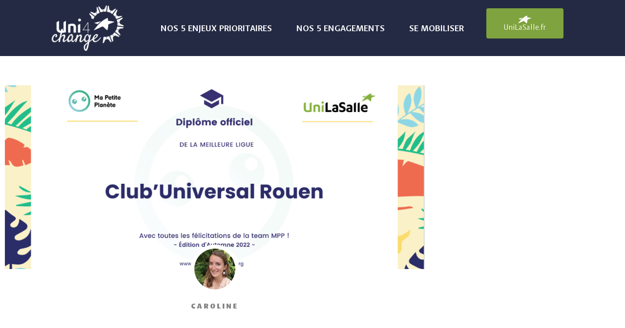

--- FILE ---
content_type: text/css
request_url: https://uni4change.unilasalle.fr/wp-content/uploads/elementor/css/post-1185.css?ver=1768810293
body_size: 1160
content:
.elementor-kit-1185{--e-global-color-primary:#252A44;--e-global-color-secondary:#7FA33E;--e-global-color-text:#1C1C1C;--e-global-color-accent:#90A583;--e-global-color-f6563e6:#F18C00;--e-global-color-da2225c:#273582;--e-global-color-94424d9:#87C22F;--e-global-color-2dae437:#07CCCE;--e-global-color-93d4905:#3E92CC;--e-global-color-104cb55:#E7E7E7;--e-global-color-2654b94:#FBF6ED;--e-global-color-0b9a46d:#7498C9;--e-global-color-35f5568:#A54866;--e-global-color-7e9c788:#518044;--e-global-color-234d16d:#AF6E32;--e-global-color-1d8ce48:#A8943C;--e-global-typography-primary-font-family:"Indivisa Display Sans";--e-global-typography-primary-font-weight:bold;--e-global-typography-secondary-font-family:"Indivisa Display Sans";--e-global-typography-secondary-font-weight:normal;--e-global-typography-text-font-family:"Indivisa Text Sans";--e-global-typography-text-font-weight:normal;--e-global-typography-accent-font-family:"Indivisa Text Sans";--e-global-typography-accent-font-weight:bold;--e-global-typography-a01e9c6-font-family:"Indivisa Display Sans";--e-global-typography-a01e9c6-font-weight:200;font-family:var( --e-global-typography-text-font-family ), Sans-serif;font-weight:var( --e-global-typography-text-font-weight );}.elementor-kit-1185 e-page-transition{background-color:#FFBC7D;}.elementor-kit-1185 h1{font-family:var( --e-global-typography-primary-font-family ), Sans-serif;font-weight:var( --e-global-typography-primary-font-weight );}.elementor-kit-1185 h2{font-family:var( --e-global-typography-primary-font-family ), Sans-serif;font-weight:var( --e-global-typography-primary-font-weight );}.elementor-kit-1185 h3{font-family:var( --e-global-typography-primary-font-family ), Sans-serif;font-weight:var( --e-global-typography-primary-font-weight );}.elementor-kit-1185 h4{font-family:var( --e-global-typography-primary-font-family ), Sans-serif;font-weight:var( --e-global-typography-primary-font-weight );}.elementor-section.elementor-section-boxed > .elementor-container{max-width:1140px;}.e-con{--container-max-width:1140px;}.elementor-widget:not(:last-child){margin-block-end:20px;}.elementor-element{--widgets-spacing:20px 20px;--widgets-spacing-row:20px;--widgets-spacing-column:20px;}{}h1.entry-title{display:var(--page-title-display);}.site-header{padding-inline-end:0px;padding-inline-start:0px;}.site-header .site-branding .site-logo img{width:222px;max-width:222px;}@media(max-width:1024px){.elementor-section.elementor-section-boxed > .elementor-container{max-width:1024px;}.e-con{--container-max-width:1024px;}}@media(max-width:767px){.elementor-section.elementor-section-boxed > .elementor-container{max-width:767px;}.e-con{--container-max-width:767px;}}/* Start Custom Fonts CSS */@font-face {
	font-family: 'Indivisa Display Sans';
	font-style: normal;
	font-weight: normal;
	font-display: auto;
	src: url('https://uni4change.unilasalle.fr/wp-content/uploads/2022/07/indivisa_display_sans-regular.eot');
	src: url('https://uni4change.unilasalle.fr/wp-content/uploads/2022/07/indivisa_display_sans-regular.eot?#iefix') format('embedded-opentype'),
		url('https://uni4change.unilasalle.fr/wp-content/uploads/2022/07/indivisa_display_sans-regular.woff2') format('woff2'),
		url('https://uni4change.unilasalle.fr/wp-content/uploads/2022/07/indivisa_display_sans-regular.woff') format('woff'),
		url('https://uni4change.unilasalle.fr/wp-content/uploads/2022/07/Indivisa-Display-Sans-Regular.ttf') format('truetype'),
		url('https://uni4change.unilasalle.fr/wp-content/uploads/2022/07/indivisa_display_sans-regular.svg#IndivisaDisplaySans') format('svg');
}
@font-face {
	font-family: 'Indivisa Display Sans';
	font-style: italic;
	font-weight: normal;
	font-display: auto;
	src: url('https://uni4change.unilasalle.fr/wp-content/uploads/2022/07/indivisa_display_sans-regular_italic.eot');
	src: url('https://uni4change.unilasalle.fr/wp-content/uploads/2022/07/indivisa_display_sans-regular_italic.eot?#iefix') format('embedded-opentype'),
		url('https://uni4change.unilasalle.fr/wp-content/uploads/2022/07/indivisa_display_sans-regular_italic.woff2') format('woff2'),
		url('https://uni4change.unilasalle.fr/wp-content/uploads/2022/07/indivisa_display_sans-regular_italic.woff') format('woff'),
		url('https://uni4change.unilasalle.fr/wp-content/uploads/2022/07/Indivisa-Display-Sans-Regular-Italic.ttf') format('truetype'),
		url('https://uni4change.unilasalle.fr/wp-content/uploads/2022/07/indivisa_display_sans-regular_italic.svg#IndivisaDisplaySans') format('svg');
}
@font-face {
	font-family: 'Indivisa Display Sans';
	font-style: normal;
	font-weight: bold;
	font-display: auto;
	src: url('https://uni4change.unilasalle.fr/wp-content/uploads/2022/07/indivisa_display_sans-heavy.eot');
	src: url('https://uni4change.unilasalle.fr/wp-content/uploads/2022/07/indivisa_display_sans-heavy.eot?#iefix') format('embedded-opentype'),
		url('https://uni4change.unilasalle.fr/wp-content/uploads/2022/07/indivisa_display_sans-heavy.woff2') format('woff2'),
		url('https://uni4change.unilasalle.fr/wp-content/uploads/2022/07/indivisa_display_sans-heavy.woff') format('woff'),
		url('https://uni4change.unilasalle.fr/wp-content/uploads/2022/07/Indivisa-Display-Sans-Heavy.ttf') format('truetype'),
		url('https://uni4change.unilasalle.fr/wp-content/uploads/2022/07/indivisa_display_sans-heavy.svg#IndivisaDisplaySans') format('svg');
}
@font-face {
	font-family: 'Indivisa Display Sans';
	font-style: italic;
	font-weight: bold;
	font-display: auto;
	src: url('https://uni4change.unilasalle.fr/wp-content/uploads/2022/07/indivisa_display_sans-heavy_italic.eot');
	src: url('https://uni4change.unilasalle.fr/wp-content/uploads/2022/07/indivisa_display_sans-heavy_italic.eot?#iefix') format('embedded-opentype'),
		url('https://uni4change.unilasalle.fr/wp-content/uploads/2022/07/indivisa_display_sans-heavy_italic.woff2') format('woff2'),
		url('https://uni4change.unilasalle.fr/wp-content/uploads/2022/07/indivisa_display_sans-heavy_italic.woff') format('woff'),
		url('https://uni4change.unilasalle.fr/wp-content/uploads/2022/07/Indivisa-Display-Sans-Heavy-Italic.ttf') format('truetype'),
		url('https://uni4change.unilasalle.fr/wp-content/uploads/2022/07/indivisa_display_sans-heavy_italic-1.svg#IndivisaDisplaySans') format('svg');
}
@font-face {
	font-family: 'Indivisa Display Sans';
	font-style: normal;
	font-weight: 200;
	font-display: auto;
	src: url('https://uni4change.unilasalle.fr/wp-content/uploads/2022/07/indivisa_display_sans-thin.eot');
	src: url('https://uni4change.unilasalle.fr/wp-content/uploads/2022/07/indivisa_display_sans-thin.eot?#iefix') format('embedded-opentype'),
		url('https://uni4change.unilasalle.fr/wp-content/uploads/2022/07/indivisa_display_sans-thin.woff2') format('woff2'),
		url('https://uni4change.unilasalle.fr/wp-content/uploads/2022/07/indivisa_display_sans-thin.woff') format('woff'),
		url('https://uni4change.unilasalle.fr/wp-content/uploads/2022/07/Indivisa-Display-Sans-Thin.ttf') format('truetype'),
		url('https://uni4change.unilasalle.fr/wp-content/uploads/2022/07/indivisa_display_sans-thin.svg#IndivisaDisplaySans') format('svg');
}
@font-face {
	font-family: 'Indivisa Display Sans';
	font-style: italic;
	font-weight: 200;
	font-display: auto;
	src: url('https://uni4change.unilasalle.fr/wp-content/uploads/2022/07/indivisa_display_sans-thin_italic.eot');
	src: url('https://uni4change.unilasalle.fr/wp-content/uploads/2022/07/indivisa_display_sans-thin_italic.eot?#iefix') format('embedded-opentype'),
		url('https://uni4change.unilasalle.fr/wp-content/uploads/2022/07/indivisa_display_sans-thin_italic.woff2') format('woff2'),
		url('https://uni4change.unilasalle.fr/wp-content/uploads/2022/07/indivisa_display_sans-thin_italic.woff') format('woff'),
		url('https://uni4change.unilasalle.fr/wp-content/uploads/2022/07/Indivisa-Display-Sans-Thin-Italic.ttf') format('truetype'),
		url('https://uni4change.unilasalle.fr/wp-content/uploads/2022/07/indivisa_display_sans-thin_italic.svg#IndivisaDisplaySans') format('svg');
}
/* End Custom Fonts CSS */
/* Start Custom Fonts CSS */@font-face {
	font-family: 'Indivisa Text Sans';
	font-style: normal;
	font-weight: normal;
	font-display: auto;
	src: url('https://uni4change.unilasalle.fr/wp-content/uploads/2022/07/indivisa_text_sans-regular.eot');
	src: url('https://uni4change.unilasalle.fr/wp-content/uploads/2022/07/indivisa_text_sans-regular.eot?#iefix') format('embedded-opentype'),
		url('https://uni4change.unilasalle.fr/wp-content/uploads/2022/07/IndivisaTextSans-Regular.woff2') format('woff2'),
		url('https://uni4change.unilasalle.fr/wp-content/uploads/2022/07/indivisa_text_sans-regular.woff') format('woff'),
		url('https://uni4change.unilasalle.fr/wp-content/uploads/2022/07/Indivisa-Text-Sans-Regular.ttf') format('truetype'),
		url('https://uni4change.unilasalle.fr/wp-content/uploads/2022/07/indivisa_text_sans-regular.svg#IndivisaTextSans') format('svg');
}
@font-face {
	font-family: 'Indivisa Text Sans';
	font-style: italic;
	font-weight: normal;
	font-display: auto;
	src: url('https://uni4change.unilasalle.fr/wp-content/uploads/2022/07/indivisa_text_sans-regular_italic.eot');
	src: url('https://uni4change.unilasalle.fr/wp-content/uploads/2022/07/indivisa_text_sans-regular_italic.eot?#iefix') format('embedded-opentype'),
		url('https://uni4change.unilasalle.fr/wp-content/uploads/2022/07/indivisa_text_sans-regular_italic.woff2') format('woff2'),
		url('https://uni4change.unilasalle.fr/wp-content/uploads/2022/07/indivisa_text_sans-regular_italic.woff') format('woff'),
		url('https://uni4change.unilasalle.fr/wp-content/uploads/2022/07/Indivisa-Text-Sans-Regular-Italic.ttf') format('truetype'),
		url('https://uni4change.unilasalle.fr/wp-content/uploads/2022/07/indivisa_text_sans-regular_italic.svg#IndivisaTextSans') format('svg');
}
@font-face {
	font-family: 'Indivisa Text Sans';
	font-style: normal;
	font-weight: bold;
	font-display: auto;
	src: url('https://uni4change.unilasalle.fr/wp-content/uploads/2022/07/indivisa_text_sans-bold.eot');
	src: url('https://uni4change.unilasalle.fr/wp-content/uploads/2022/07/indivisa_text_sans-bold.eot?#iefix') format('embedded-opentype'),
		url('https://uni4change.unilasalle.fr/wp-content/uploads/2022/07/indivisa_text_sans-bold.woff2') format('woff2'),
		url('https://uni4change.unilasalle.fr/wp-content/uploads/2022/07/indivisa_text_sans-bold.woff') format('woff'),
		url('https://uni4change.unilasalle.fr/wp-content/uploads/2022/07/Indivisa-Text-Sans-Bold.ttf') format('truetype'),
		url('https://uni4change.unilasalle.fr/wp-content/uploads/2022/07/indivisa_text_sans-bold.svg#IndivisaTextSans') format('svg');
}
@font-face {
	font-family: 'Indivisa Text Sans';
	font-style: italic;
	font-weight: bold;
	font-display: auto;
	src: url('https://uni4change.unilasalle.fr/wp-content/uploads/2022/07/indivisa_text_sans-bold_italic.eot');
	src: url('https://uni4change.unilasalle.fr/wp-content/uploads/2022/07/indivisa_text_sans-bold_italic.eot?#iefix') format('embedded-opentype'),
		url('https://uni4change.unilasalle.fr/wp-content/uploads/2022/07/indivisa_text_sans-bold_italic.woff2') format('woff2'),
		url('https://uni4change.unilasalle.fr/wp-content/uploads/2022/07/indivisa_text_sans-bold_italic.woff') format('woff'),
		url('https://uni4change.unilasalle.fr/wp-content/uploads/2022/07/Indivisa-Text-Sans-Bold-Italic.ttf') format('truetype'),
		url('https://uni4change.unilasalle.fr/wp-content/uploads/2022/07/indivisa_text_sans-bold_italic.svg#IndivisaTextSans') format('svg');
}
/* End Custom Fonts CSS */

--- FILE ---
content_type: text/css
request_url: https://uni4change.unilasalle.fr/wp-content/uploads/elementor/css/post-1401.css?ver=1768810293
body_size: 1191
content:
.elementor-1401 .elementor-element.elementor-element-6a4345f7:not(.elementor-motion-effects-element-type-background), .elementor-1401 .elementor-element.elementor-element-6a4345f7 > .elementor-motion-effects-container > .elementor-motion-effects-layer{background-color:var( --e-global-color-primary );}.elementor-1401 .elementor-element.elementor-element-6a4345f7.she-header{backdrop-filter:blur(20px) saturate(1.8) !important;-webkit-backdrop-filter:blur(20px) saturate(1.8) !important;}.elementor-1401 .elementor-element.elementor-element-6a4345f7 > .elementor-container{min-height:10vh;}.elementor-1401 .elementor-element.elementor-element-6a4345f7{border-style:solid;border-width:0px 0px 0px 0px;border-color:#000000;transition:background 0.3s, border 0.3s, border-radius 0.3s, box-shadow 0.3s;padding:0% 5% 0% 5%;}.elementor-1401 .elementor-element.elementor-element-6a4345f7 > .elementor-background-overlay{transition:background 0.3s, border-radius 0.3s, opacity 0.3s;}.elementor-bc-flex-widget .elementor-1401 .elementor-element.elementor-element-2d0cceb6.elementor-column .elementor-widget-wrap{align-items:center;}.elementor-1401 .elementor-element.elementor-element-2d0cceb6.elementor-column.elementor-element[data-element_type="column"] > .elementor-widget-wrap.elementor-element-populated{align-content:center;align-items:center;}.elementor-1401 .elementor-element.elementor-element-2d0cceb6 > .elementor-element-populated{padding:0px 0px 0px 0px;}.elementor-1401 .elementor-element.elementor-element-7e9a52d img{width:172px;max-width:100%;height:115px;}.elementor-1401 .elementor-element.elementor-element-7e9a52d:hover img{filter:brightness( 100% ) contrast( 100% ) saturate( 100% ) blur( 0px ) hue-rotate( 0deg );}.elementor-bc-flex-widget .elementor-1401 .elementor-element.elementor-element-5694d0fa.elementor-column .elementor-widget-wrap{align-items:center;}.elementor-1401 .elementor-element.elementor-element-5694d0fa.elementor-column.elementor-element[data-element_type="column"] > .elementor-widget-wrap.elementor-element-populated{align-content:center;align-items:center;}.elementor-1401 .elementor-element.elementor-element-539ee2b0 .elementor-menu-toggle{margin-left:auto;background-color:rgba(255, 255, 255, 0);}.elementor-1401 .elementor-element.elementor-element-539ee2b0 .elementor-nav-menu .elementor-item{font-family:"Indivisa Text Sans", Sans-serif;font-size:18px;font-weight:bold;text-transform:uppercase;}.elementor-1401 .elementor-element.elementor-element-539ee2b0 .elementor-nav-menu--main .elementor-item{color:#FFFFFF;fill:#FFFFFF;padding-left:0px;padding-right:0px;padding-top:0px;padding-bottom:0px;}.elementor-1401 .elementor-element.elementor-element-539ee2b0 .elementor-nav-menu--main .elementor-item:hover,
					.elementor-1401 .elementor-element.elementor-element-539ee2b0 .elementor-nav-menu--main .elementor-item.elementor-item-active,
					.elementor-1401 .elementor-element.elementor-element-539ee2b0 .elementor-nav-menu--main .elementor-item.highlighted,
					.elementor-1401 .elementor-element.elementor-element-539ee2b0 .elementor-nav-menu--main .elementor-item:focus{color:var( --e-global-color-f6563e6 );fill:var( --e-global-color-f6563e6 );}.elementor-1401 .elementor-element.elementor-element-539ee2b0 .elementor-nav-menu--main .elementor-item.elementor-item-active{color:var( --e-global-color-secondary );}.elementor-1401 .elementor-element.elementor-element-539ee2b0{--e-nav-menu-horizontal-menu-item-margin:calc( 50px / 2 );}.elementor-1401 .elementor-element.elementor-element-539ee2b0 .elementor-nav-menu--main:not(.elementor-nav-menu--layout-horizontal) .elementor-nav-menu > li:not(:last-child){margin-bottom:50px;}.elementor-1401 .elementor-element.elementor-element-539ee2b0 .elementor-nav-menu--dropdown a, .elementor-1401 .elementor-element.elementor-element-539ee2b0 .elementor-menu-toggle{color:#000000;}.elementor-1401 .elementor-element.elementor-element-539ee2b0 .elementor-nav-menu--dropdown{background-color:#F2EFEC;border-style:solid;border-color:#000000;}.elementor-1401 .elementor-element.elementor-element-539ee2b0 .elementor-nav-menu--dropdown a:hover,
					.elementor-1401 .elementor-element.elementor-element-539ee2b0 .elementor-nav-menu--dropdown a.elementor-item-active,
					.elementor-1401 .elementor-element.elementor-element-539ee2b0 .elementor-nav-menu--dropdown a.highlighted,
					.elementor-1401 .elementor-element.elementor-element-539ee2b0 .elementor-menu-toggle:hover{color:#000000;}.elementor-1401 .elementor-element.elementor-element-539ee2b0 .elementor-nav-menu--dropdown a:hover,
					.elementor-1401 .elementor-element.elementor-element-539ee2b0 .elementor-nav-menu--dropdown a.elementor-item-active,
					.elementor-1401 .elementor-element.elementor-element-539ee2b0 .elementor-nav-menu--dropdown a.highlighted{background-color:#F2EFEC;}.elementor-1401 .elementor-element.elementor-element-539ee2b0 .elementor-nav-menu--dropdown a.elementor-item-active{color:#000000;background-color:#F2EFEC;}.elementor-1401 .elementor-element.elementor-element-539ee2b0 .elementor-nav-menu--dropdown li:not(:last-child){border-style:solid;border-color:#000000;border-bottom-width:1px;}.elementor-1401 .elementor-element.elementor-element-539ee2b0 div.elementor-menu-toggle{color:#FFFFFF;}.elementor-1401 .elementor-element.elementor-element-539ee2b0 div.elementor-menu-toggle svg{fill:#FFFFFF;}.elementor-1401 .elementor-element.elementor-element-539ee2b0 div.elementor-menu-toggle:hover{color:var( --e-global-color-secondary );}.elementor-1401 .elementor-element.elementor-element-539ee2b0 div.elementor-menu-toggle:hover svg{fill:var( --e-global-color-secondary );}.elementor-bc-flex-widget .elementor-1401 .elementor-element.elementor-element-632d9a28.elementor-column .elementor-widget-wrap{align-items:center;}.elementor-1401 .elementor-element.elementor-element-632d9a28.elementor-column.elementor-element[data-element_type="column"] > .elementor-widget-wrap.elementor-element-populated{align-content:center;align-items:center;}.elementor-1401 .elementor-element.elementor-element-632d9a28 > .elementor-element-populated{padding:0px 0px 0px 0px;}.elementor-1401 .elementor-element.elementor-element-849e519 > .elementor-container > .elementor-column > .elementor-widget-wrap{align-content:center;align-items:center;}.elementor-1401 .elementor-element.elementor-element-fe64ee3 .elementor-button{background-color:var( --e-global-color-secondary );}.elementor-1401 .elementor-element.elementor-element-fe64ee3 .elementor-button:hover, .elementor-1401 .elementor-element.elementor-element-fe64ee3 .elementor-button:focus{background-color:#E69237;}.elementor-1401 .elementor-element.elementor-element-27c2f08 .elementor-button{background-color:var( --e-global-color-secondary );}.elementor-1401 .elementor-element.elementor-element-27c2f08 .elementor-button:hover, .elementor-1401 .elementor-element.elementor-element-27c2f08 .elementor-button:focus{background-color:#E69237;}.elementor-1401 .elementor-element.elementor-element-ca24e42 .elementor-menu-toggle{margin:0 auto;}@media(max-width:1024px){.elementor-1401 .elementor-element.elementor-element-539ee2b0 .elementor-nav-menu--dropdown{border-width:0px 0px 1px 0px;}.elementor-1401 .elementor-element.elementor-element-539ee2b0 .elementor-nav-menu--dropdown a{padding-top:20px;padding-bottom:20px;}.elementor-1401 .elementor-element.elementor-element-539ee2b0 .elementor-nav-menu--main > .elementor-nav-menu > li > .elementor-nav-menu--dropdown, .elementor-1401 .elementor-element.elementor-element-539ee2b0 .elementor-nav-menu__container.elementor-nav-menu--dropdown{margin-top:37px !important;}}@media(min-width:768px){.elementor-1401 .elementor-element.elementor-element-2d0cceb6{width:20%;}.elementor-1401 .elementor-element.elementor-element-5694d0fa{width:60%;}.elementor-1401 .elementor-element.elementor-element-632d9a28{width:20.011%;}.elementor-1401 .elementor-element.elementor-element-f9ab659{width:77.225%;}.elementor-1401 .elementor-element.elementor-element-06cd76f{width:22.775%;}}@media(max-width:1024px) and (min-width:768px){.elementor-1401 .elementor-element.elementor-element-2d0cceb6{width:26%;}.elementor-1401 .elementor-element.elementor-element-5694d0fa{width:48%;}.elementor-1401 .elementor-element.elementor-element-632d9a28{width:26%;}}@media(max-width:767px){.elementor-1401 .elementor-element.elementor-element-2d0cceb6{width:40%;}.elementor-1401 .elementor-element.elementor-element-7e9a52d img{width:198px;height:79px;}.elementor-1401 .elementor-element.elementor-element-5694d0fa{width:24%;}.elementor-1401 .elementor-element.elementor-element-5694d0fa > .elementor-element-populated{padding:0px 0px 0px 0px;}.elementor-1401 .elementor-element.elementor-element-539ee2b0 .elementor-nav-menu--main > .elementor-nav-menu > li > .elementor-nav-menu--dropdown, .elementor-1401 .elementor-element.elementor-element-539ee2b0 .elementor-nav-menu__container.elementor-nav-menu--dropdown{margin-top:16px !important;}.elementor-1401 .elementor-element.elementor-element-632d9a28{width:36%;}}

--- FILE ---
content_type: text/css
request_url: https://uni4change.unilasalle.fr/wp-content/uploads/elementor/css/post-1457.css?ver=1768810293
body_size: 252
content:
.elementor-1457 .elementor-element.elementor-element-3f6b8d4{--spacer-size:50px;}.elementor-1457 .elementor-element.elementor-element-7b31cf6{--divider-border-style:solid;--divider-color:#000;--divider-border-width:1px;}.elementor-1457 .elementor-element.elementor-element-7b31cf6 .elementor-divider-separator{width:100%;}.elementor-1457 .elementor-element.elementor-element-7b31cf6 .elementor-divider{padding-block-start:15px;padding-block-end:15px;}.elementor-1457 .elementor-element.elementor-element-4042208{text-align:start;}.elementor-1457 .elementor-element.elementor-element-4042208 img{width:45%;}.elementor-1457 .elementor-element.elementor-element-1bf8d8e img{max-width:40%;}.elementor-1457 .elementor-element.elementor-element-4338cee img{max-width:79%;}.elementor-1457 .elementor-element.elementor-element-e8e6fc4 img{width:38%;}.elementor-1457 .elementor-element.elementor-element-70360f5 img{max-width:59%;}.elementor-1457 .elementor-element.elementor-element-b1daeba img{width:59%;}.elementor-1457 .elementor-element.elementor-element-36692ba{--spacer-size:50px;}.elementor-1457 .elementor-element.elementor-element-e954b0f{text-align:center;font-weight:400;color:#A1A1A1;}@media(max-width:767px){.elementor-1457 .elementor-element.elementor-element-1bf8d8e img{max-width:20%;}.elementor-1457 .elementor-element.elementor-element-4338cee img{max-width:30%;}.elementor-1457 .elementor-element.elementor-element-e8e6fc4 img{max-width:26%;}.elementor-1457 .elementor-element.elementor-element-70360f5 img{max-width:36%;}.elementor-1457 .elementor-element.elementor-element-b1daeba img{max-width:33%;}.elementor-1457 .elementor-element.elementor-element-8760caf img{max-width:44%;}}

--- FILE ---
content_type: text/css
request_url: https://uni4change.unilasalle.fr/wp-content/uploads/elementor/css/post-1525.css?ver=1768814000
body_size: 905
content:
.elementor-1525 .elementor-element.elementor-element-4ae6106e > .elementor-container{max-width:880px;}.elementor-1525 .elementor-element.elementor-element-4ae6106e{margin-top:50px;margin-bottom:50px;}.elementor-1525 .elementor-element.elementor-element-3942b1b9 > .elementor-widget-container{margin:-70px 0px 0px 0px;}body.rtl .elementor-1525 .elementor-element.elementor-element-3942b1b9.elementor-author-box--layout-image-left .elementor-author-box__avatar,
					 body:not(.rtl) .elementor-1525 .elementor-element.elementor-element-3942b1b9:not(.elementor-author-box--layout-image-above) .elementor-author-box__avatar{margin-right:0px;margin-left:0;}body:not(.rtl) .elementor-1525 .elementor-element.elementor-element-3942b1b9.elementor-author-box--layout-image-right .elementor-author-box__avatar,
					 body.rtl .elementor-1525 .elementor-element.elementor-element-3942b1b9:not(.elementor-author-box--layout-image-above) .elementor-author-box__avatar{margin-left:0px;margin-right:0;}.elementor-1525 .elementor-element.elementor-element-3942b1b9.elementor-author-box--layout-image-above .elementor-author-box__avatar{margin-bottom:0px;}.elementor-1525 .elementor-element.elementor-element-3942b1b9 .elementor-author-box__avatar img{border-style:solid;border-color:#ffffff;border-width:8px;}.elementor-1525 .elementor-element.elementor-element-3942b1b9 .elementor-author-box__name{color:#828282;font-size:16px;text-transform:uppercase;letter-spacing:2.9px;}.elementor-1525 .elementor-element.elementor-element-1635b316 > .elementor-widget-container{margin:50px 0px 30px 0px;}.elementor-1525 .elementor-element.elementor-element-1635b316{text-align:center;}.elementor-1525 .elementor-element.elementor-element-1635b316 .elementor-heading-title{font-size:60px;font-weight:600;color:#000000;}.elementor-1525 .elementor-element.elementor-element-7cf49037 .elementor-icon-list-items:not(.elementor-inline-items) .elementor-icon-list-item:not(:last-child){padding-bottom:calc(0px/2);}.elementor-1525 .elementor-element.elementor-element-7cf49037 .elementor-icon-list-items:not(.elementor-inline-items) .elementor-icon-list-item:not(:first-child){margin-top:calc(0px/2);}.elementor-1525 .elementor-element.elementor-element-7cf49037 .elementor-icon-list-items.elementor-inline-items .elementor-icon-list-item{margin-right:calc(0px/2);margin-left:calc(0px/2);}.elementor-1525 .elementor-element.elementor-element-7cf49037 .elementor-icon-list-items.elementor-inline-items{margin-right:calc(-0px/2);margin-left:calc(-0px/2);}body.rtl .elementor-1525 .elementor-element.elementor-element-7cf49037 .elementor-icon-list-items.elementor-inline-items .elementor-icon-list-item:after{left:calc(-0px/2);}body:not(.rtl) .elementor-1525 .elementor-element.elementor-element-7cf49037 .elementor-icon-list-items.elementor-inline-items .elementor-icon-list-item:after{right:calc(-0px/2);}.elementor-1525 .elementor-element.elementor-element-7cf49037 .elementor-icon-list-icon i{color:#54595f;font-size:13px;}.elementor-1525 .elementor-element.elementor-element-7cf49037 .elementor-icon-list-icon svg{fill:#54595f;--e-icon-list-icon-size:13px;}.elementor-1525 .elementor-element.elementor-element-7cf49037 .elementor-icon-list-icon{width:13px;}body:not(.rtl) .elementor-1525 .elementor-element.elementor-element-7cf49037 .elementor-icon-list-text{padding-left:8px;}body.rtl .elementor-1525 .elementor-element.elementor-element-7cf49037 .elementor-icon-list-text{padding-right:8px;}.elementor-1525 .elementor-element.elementor-element-7cf49037 .elementor-icon-list-text, .elementor-1525 .elementor-element.elementor-element-7cf49037 .elementor-icon-list-text a{color:#54595f;}.elementor-1525 .elementor-element.elementor-element-7cf49037 .elementor-icon-list-item{font-size:13px;font-weight:300;}.elementor-1525 .elementor-element.elementor-element-458d6b45 > .elementor-widget-container{margin:30px 0px 30px 0px;}.elementor-1525 .elementor-element.elementor-element-458d6b45 .elementor-widget-container{color:#54595f;font-size:19px;font-weight:500;line-height:1.8em;}.elementor-1525 .elementor-element.elementor-element-cd06dfa{line-height:2.1em;}.elementor-1525 .elementor-element.elementor-element-1825483a > .elementor-container > .elementor-column > .elementor-widget-wrap{align-content:center;align-items:center;}.elementor-1525 .elementor-element.elementor-element-405b65c6 .elementor-heading-title{text-transform:uppercase;color:#000000;}.elementor-1525 .elementor-element.elementor-element-5123b23f{--alignment:right;--grid-side-margin:10px;--grid-column-gap:10px;--grid-row-gap:10px;}.elementor-1525 .elementor-element.elementor-element-5123b23f .elementor-share-btn{font-size:calc(0.8px * 10);}.elementor-1525 .elementor-element.elementor-element-5123b23f .elementor-share-btn__icon{--e-share-buttons-icon-size:1.5em;}.elementor-1525 .elementor-element.elementor-element-5123b23f .elementor-share-btn__title{text-transform:uppercase;}.elementor-1525 .elementor-element.elementor-element-183d82bc{--divider-border-style:dotted;--divider-color:#000;--divider-border-width:1px;}.elementor-1525 .elementor-element.elementor-element-183d82bc .elementor-divider-separator{width:100%;}.elementor-1525 .elementor-element.elementor-element-183d82bc .elementor-divider{padding-block-start:28px;padding-block-end:28px;}@media(max-width:1024px){ .elementor-1525 .elementor-element.elementor-element-5123b23f{--grid-side-margin:10px;--grid-column-gap:10px;--grid-row-gap:10px;--grid-bottom-margin:10px;}}@media(max-width:767px){.elementor-1525 .elementor-element.elementor-element-1635b316 .elementor-heading-title{font-size:33px;}.elementor-1525 .elementor-element.elementor-element-7cf49037 .elementor-icon-list-items:not(.elementor-inline-items) .elementor-icon-list-item:not(:last-child){padding-bottom:calc(15px/2);}.elementor-1525 .elementor-element.elementor-element-7cf49037 .elementor-icon-list-items:not(.elementor-inline-items) .elementor-icon-list-item:not(:first-child){margin-top:calc(15px/2);}.elementor-1525 .elementor-element.elementor-element-7cf49037 .elementor-icon-list-items.elementor-inline-items .elementor-icon-list-item{margin-right:calc(15px/2);margin-left:calc(15px/2);}.elementor-1525 .elementor-element.elementor-element-7cf49037 .elementor-icon-list-items.elementor-inline-items{margin-right:calc(-15px/2);margin-left:calc(-15px/2);}body.rtl .elementor-1525 .elementor-element.elementor-element-7cf49037 .elementor-icon-list-items.elementor-inline-items .elementor-icon-list-item:after{left:calc(-15px/2);}body:not(.rtl) .elementor-1525 .elementor-element.elementor-element-7cf49037 .elementor-icon-list-items.elementor-inline-items .elementor-icon-list-item:after{right:calc(-15px/2);}.elementor-1525 .elementor-element.elementor-element-7cf49037 .elementor-icon-list-icon{width:16px;}.elementor-1525 .elementor-element.elementor-element-7cf49037 .elementor-icon-list-icon i{font-size:16px;}.elementor-1525 .elementor-element.elementor-element-7cf49037 .elementor-icon-list-icon svg{--e-icon-list-icon-size:16px;}.elementor-1525 .elementor-element.elementor-element-7cf49037 .elementor-icon-list-item{line-height:27px;} .elementor-1525 .elementor-element.elementor-element-5123b23f{--grid-side-margin:10px;--grid-column-gap:10px;--grid-row-gap:10px;--grid-bottom-margin:10px;}.elementor-1525 .elementor-element.elementor-element-5123b23f{--grid-row-gap:10px;--grid-bottom-margin:10px;}}

--- FILE ---
content_type: image/svg+xml
request_url: https://uni4change.unilasalle.fr/wp-content/uploads/2022/07/LOGO_UNI4CHANGE_QUADRI.svg
body_size: 18969
content:
<?xml version="1.0" encoding="UTF-8"?><svg id="Calque_1" xmlns="http://www.w3.org/2000/svg" viewBox="0 0 1416.87 942.36"><defs><style>.cls-1{fill:#f59c2a;}.cls-2{fill:#e8422e;}.cls-3{fill:#d3a12a;}.cls-4{fill:#06afd9;}.cls-5{fill:#1e3766;}.cls-6,.cls-7{fill:#84b926;}.cls-8{fill:#fab71d;}.cls-9{fill:#279b48;}.cls-10{fill:#e62531;}.cls-11{fill:#01568c;}.cls-12{fill:#e01a84;}.cls-13{fill:#d08d2b;}.cls-14{fill:#c42134;}.cls-15{fill:#ed6e2a;}.cls-16{fill:#49783f;}.cls-17{fill:#63b449;}.cls-18{fill:#057ebd;}.cls-7{stroke:#84b926;stroke-miterlimit:10;stroke-width:2px;}.cls-19{fill:#901939;}.cls-20{fill:#0d395a;}</style></defs><g><path class="cls-8" d="M1299.16,314.43l-42.93,34.64c-3.12,2.52-4.51,6.56-3.72,10.49,1,5.01,1.82,10.03,2.51,15.05l-41.46,5.08c-2.02-15.25-5.7-30.5-11.21-45.49l96.97-39.67,3.05,7.45c1.8,4.4,.5,9.46-3.2,12.45Z"/><path class="cls-4" d="M1214.22,385.58l41.53-5.09c.5,4.4,.93,8.8,1.19,13.19,.24,3.99,2.58,7.53,6.23,9.18l50.09,22.71c4.33,1.96,6.86,6.54,6.22,11.25l-.78,5.77-104.31-14.2c1.41-14.11,1.33-28.45-.17-42.8Z"/><path class="cls-3" d="M1090.4,601.16c13.57-6.13,26.14-13.58,37.74-22.04l25.59,33.97c-3.52,2.56-7.09,5.08-10.77,7.48-3.36,2.2-5.27,6.02-4.88,10.02l5.39,54.87c.46,4.73-2.23,9.21-6.63,11.01l-6.38,2.61-40.05-97.91Z"/><path class="cls-10" d="M1031.21,618.16c15.01-2.05,30-5.67,44.76-11.1l40.05,97.91-6.25,2.56c-4.4,1.8-9.46,.5-12.45-3.2l-34.65-42.93c-2.52-3.12-6.56-4.51-10.49-3.72-5.32,1.06-10.65,1.93-15.97,2.65l-5.01-42.16Z"/><path class="cls-9" d="M1170.42,599.85c-3.86,3.35-7.85,6.58-11.93,9.7l-25.57-33.95c12.28-9.49,23.36-20.18,33.1-31.87l83.53,64.67-4.5,5.81c-2.91,3.76-7.95,5.16-12.38,3.45l-51.33-19.81c-3.73-1.44-7.89-.64-10.9,1.99Z"/><path class="cls-5" d="M981.01,619.04c14.6,1.51,29.45,1.44,44.32-.16l5.01,42.15c-4.09,.45-8.18,.84-12.26,1.09-3.99,.24-7.53,2.58-9.18,6.23l-22.7,50.07c-1.96,4.33-6.54,6.86-11.25,6.22l-8.55-1.16,14.61-104.44Z"/><path class="cls-15" d="M1204.36,253.29l-32.86,24.75c-9.48-12.38-20.19-23.55-31.89-33.38l64.07-82.12,5.38,4.17c3.76,2.91,5.16,7.94,3.45,12.38l-19.83,51.4c-1.44,3.73-.63,7.89,1.99,10.91,3.35,3.84,6.56,7.82,9.68,11.89Z"/><path class="cls-19" d="M1196.45,319.77c-5.99-13.25-13.24-25.55-21.46-36.93l32.91-24.79c2.57,3.52,5.09,7.1,7.49,10.77,2.2,3.36,6.02,5.27,10.02,4.88l54.88-5.4c4.73-.47,9.21,2.23,11.01,6.63l2.12,5.18-96.97,39.67Z"/><path class="cls-12" d="M1127.31,235.08c-11.67-8.42-24.17-15.54-37.22-21.42l16.02-37.35c3.72,1.65,7.42,3.35,11.07,5.18,3.58,1.79,7.83,1.53,11.08-.8l44.83-32.12c3.87-2.77,9.09-2.67,12.85,.24l5.41,4.19-64.04,82.08Z"/><path class="cls-2" d="M1212.26,443.83l104.33,14.2-1.06,7.76c-.64,4.71-4.3,8.44-9,9.18l-54.47,8.53c-3.95,.62-7.16,3.41-8.46,7.19-1.65,4.83-3.47,9.6-5.41,14.31l-38.91-16.52c5.91-14.33,10.29-29.3,12.97-44.64Z"/><path class="cls-14" d="M1196.91,493.9l38.96,16.55c-1.76,4.03-3.6,8.02-5.57,11.95-1.79,3.58-1.53,7.83,.8,11.08l32.07,44.77c2.77,3.87,2.67,9.09-.24,12.85l-3.85,4.97-83.55-64.69c8.42-11.76,15.52-24.35,21.37-37.49Z"/><path class="cls-1" d="M1085.54,168.21c5.11,1.75,10.16,3.68,15.15,5.75l-16,37.3c-14.37-6-29.39-10.46-44.8-13.21l14.36-102.71,6.38,.87c4.71,.64,8.44,4.3,9.18,9l8.54,54.54c.62,3.95,3.4,7.16,7.18,8.46Z"/><path class="cls-11" d="M807.96,322.29l-37.23-15.81c1.77-4.02,3.6-8.01,5.57-11.94,1.8-3.58,1.53-7.83-.8-11.08l-32.08-44.79c-2.77-3.87-2.67-9.09,.24-12.85l4.4-5.69,81.86,63.38c-8.69,12.15-16.01,25.17-21.96,38.79Z"/><path class="cls-17" d="M836.21,217.07c3.85-3.35,7.83-6.57,11.91-9.69l24.18,32.1c-12.18,9.44-23.18,20.06-32.86,31.67l-81.83-63.36,3.95-5.1c2.91-3.76,7.95-5.16,12.38-3.45l51.36,19.82c3.73,1.44,7.89,.63,10.91-1.99Z"/><path class="cls-13" d="M1024.45,195.85c-14.31-1.48-28.86-1.43-43.43,.07l-4.76-40c4.09-.45,8.17-.84,12.25-1.08,4-.24,7.53-2.58,9.19-6.23l22.71-50.12c1.96-4.33,6.54-6.86,11.25-6.22l7.14,.97-14.35,102.61Z"/><path class="cls-16" d="M975.13,196.59c-15.3,2.02-30.6,5.7-45.65,11.23l-39.18-95.77,6.52-2.67c4.4-1.8,9.46-.5,12.45,3.2l34.66,42.95c2.52,3.12,6.55,4.5,10.48,3.73,5.31-1.05,10.64-1.92,15.96-2.64l4.75,39.96Z"/><path class="cls-18" d="M915.06,213.73c-13.67,6.18-26.32,13.69-38,22.23l-24.18-32.11c3.52-2.57,7.1-5.09,10.78-7.49,3.36-2.2,5.27-6.02,4.88-10.02l-5.4-54.87c-.47-4.73,2.23-9.21,6.63-11.01l6.11-2.5,39.18,95.77Z"/></g><g><g><path class="cls-6" d="M514.76,548.29c-1.3,.11-2.45,.29-3.59,.29-10.71,.02-21.42,.02-32.12,0-3.71,0-3.74-.02-3.74-3.83,0-27.13,0-54.25-.02-81.38,0-3.24-.11-6.49-.42-9.71-.9-9.61-7.25-16.72-16.4-18.69-6.68-1.44-13.26-1.37-19.9-.14-4.24,.79-8.48,1.53-12.7,2.4-1.32,.27-2.57,.9-3.99,1.42v109.37c-2.92,.78-35.93,.76-38.89-.03-.05-1.06-.15-2.22-.15-3.37,0-43.23,0-86.46,0-129.69,0-3.51-.04-3.68,3.38-4.76,6.24-1.97,12.49-3.92,18.83-5.53,6.46-1.64,12.97-3.32,19.57-4.14,12.32-1.54,24.67-2.82,37.16-1.77,7.89,.66,15.61,1.86,23.02,4.73,12.76,4.94,21.49,13.72,26.05,26.74,3.04,8.7,3.99,17.69,4.05,26.75,.17,29.39,.07,58.79,.06,88.19,0,.95-.11,1.9-.19,3.15Z"/><path class="cls-6" d="M587.04,402.4c.71,3.95,.58,143.44-.11,146.04h-38.06c-.09-1.17-.24-2.21-.24-3.24-.01-39.23,0-78.47-.05-117.7,0-2.35,.73-4.1,2.29-5.77,6.66-7.12,14.66-12.18,23.7-15.68,3.99-1.54,8.05-2.88,12.47-3.65Z"/></g><path class="cls-7" d="M713.98,552.04v-44.39h-83.12l-1.61-4.07,87.16-130.21,5.69,2.7v124.27c9.74-.55,19.22-1.63,28.43-2.71l-2.71,10.02h-25.72v44.39h-8.11Zm-74.72-50.36l49.55-.26c8.38,0,16.77-.28,25.17-.54v-111.26l-74.72,112.06Z"/><path class="cls-6" d="M575.59,359.85c-13.33,.23-23.75-11.26-23.28-23.87,.53-14.09,10.67-23.7,23.82-23.54,13.32,.17,23.33,10.4,23.33,24.41,0,12.46-10.79,23.5-23.88,22.99Z"/><path class="cls-6" d="M229.3,353.31c.07,4.17,.19,8.24,.19,12.32,.02,34.05,0,68.1,.01,102.14,0,3.35-.11,6.71,.12,10.05,.54,7.78,1.87,15.38,5.68,22.35,3.6,6.58,8.86,11.12,15.95,13.7,5.65,2.06,11.44,2.95,17.42,3.11,10.86,.29,21.59-.92,32.33-2.27,1.26-.16,2.47-.68,3.88-1.09v-4c0-36.86,0-73.72,0-110.57,0-6.59,.11-13.19,.02-19.78-.03-1.98,.55-3.46,1.86-4.92,8.17-9.15,18.35-15.08,29.88-18.87,3.02-.99,6.11-1.76,9.51-2.73,.1,1.39,.23,2.32,.23,3.25,0,61.07,0,122.14,0,183.21,0,3.1-.03,3.1-2.99,3.78-6.08,1.39-12.13,2.99-18.26,4.11-5.73,1.05-11.54,1.72-17.33,2.35-7.62,.83-15.25,1.75-22.9,2.09-9.59,.43-19.19,.83-28.82-.45-5.35-.71-10.73-1.22-15.98-2.5-15.51-3.78-29.27-10.49-39.15-23.64-4.57-6.09-7.73-12.82-9.77-20.14-2.61-9.34-3.42-18.87-3.41-28.53,.05-31.89,.05-63.77-.04-95.66,0-2.92,.82-5.05,2.79-7.18,8.01-8.65,17.89-14.23,28.92-17.97,2.63-.89,5.32-1.61,8-2.34,.47-.13,1.03,.07,1.85,.15Z"/><g><path class="cls-20" d="M162.22,690.67c6.31,0,13.31-2.49,20.96-7.49,7.63-4.99,15.08-10.86,22.32-17.59,7.24-6.73,13.87-13.61,19.89-20.65,6.02-7.04,10.56-12.7,13.62-16.98,1.82-2.65,3.56-4.23,5.19-4.74,1.63-.51,2.85-.25,3.68,.77,.81,1.02,1.12,2.6,.91,4.74-.21,2.14-1.12,4.54-2.75,7.19-1.43,2.45-3.83,5.97-7.19,10.56-3.37,4.59-7.34,9.58-11.93,14.99-4.59,5.41-9.8,10.91-15.61,16.52-5.81,5.61-11.88,10.71-18.19,15.29-6.33,4.59-12.84,8.36-19.58,11.32-6.72,2.96-13.36,4.44-19.87,4.44-8.97,0-16.47-1.68-22.49-5.05s-10.81-7.69-14.37-13c-3.58-5.3-6.07-11.16-7.5-17.59-1.43-6.42-2.15-12.79-2.15-19.12s1.43-14.17,4.28-23.55,7.08-18.4,12.7-27.07c5.6-8.66,12.69-16.1,21.25-22.33,8.56-6.21,18.67-9.33,30.29-9.33,6.52,0,12.07,2.24,16.66,6.73,4.59,4.49,6.79,10.61,6.58,18.35,0,3.67-.62,7.29-1.84,10.86-1.22,3.57-2.85,6.73-4.9,9.48-2.03,2.75-4.44,4.95-7.19,6.58-2.75,1.63-5.76,2.45-9.03,2.45-2.65,0-4.62-.96-5.95-2.91-1.34-1.93-2.15-4.18-2.46-6.73-.31-2.55-.31-5.05,0-7.5,.31-2.45,.67-4.08,1.07-4.9,1.03-1.42,2.15-2.45,3.37-3.06,1.22-.61,2.65-1.32,4.28-2.14,1.22-.61,2.2-1.53,2.91-2.75,.72-1.22,1.08-2.55,1.08-3.98s-.41-2.65-1.24-3.67c-.81-1.02-2.13-1.53-3.97-1.53s-5.16,1.48-9.94,4.44c-4.8,2.96-9.7,7.34-14.68,13.15-5,5.81-9.44,13.1-13.31,21.87-3.89,8.77-5.91,18.97-6.12,30.59-.21,6.73,.72,12.24,2.75,16.52,2.05,4.28,4.59,7.65,7.65,10.1,3.06,2.45,6.43,4.18,10.09,5.2,3.68,1.02,7.24,1.53,10.71,1.53Z"/><path class="cls-20" d="M381.83,633.78c1.43-1.63,2.91-2.49,4.44-2.6,1.53-.1,2.75,.31,3.68,1.22,.91,.92,1.32,2.3,1.22,4.13-.1,1.84-.98,3.88-2.6,6.12-3.89,5.3-8.37,10.76-13.46,16.37-5.11,5.61-10.56,11.06-16.37,16.36-5.81,5.3-11.67,10.3-17.59,14.99-5.91,4.69-11.62,8.57-17.12,11.63-6.12,3.46-11.28,5.2-15.46,5.2s-8.3-2.65-12.38-7.95c-3.68-4.69-5.47-9.73-5.36-15.14,.1-5.4,1.27-12.18,3.52-20.34,1.43-5.1,3.4-11.17,5.97-18.2,2.54-7.04,4.59-13.81,6.12-20.34,1.53-6.52,1.98-12.08,1.38-16.67-.62-4.59-3.27-6.88-7.96-6.88-3.27,0-6.77,1.12-10.56,3.37-3.77,2.24-7.55,5.15-11.31,8.72-3.78,3.57-7.39,7.6-10.87,12.08-3.46,4.49-6.52,8.87-9.16,13.15-1.63,7.95-3.27,15.8-4.9,23.55-1.43,6.53-2.91,13.61-4.44,21.26-1.53,7.65-3.01,14.43-4.44,20.34-1.22,1.02-2.54,1.73-3.97,2.14-1.43,.4-2.75,.61-3.99,.61-1.43,0-2.85-.1-4.28-.31-1.63-.41-3.16-1.02-4.59-1.84-1.22-.82-2.44-1.89-3.66-3.21-1.22-1.32-2.15-3.11-2.75-5.36,9.18-37.72,16.4-68,21.71-90.84,5.3-22.84,9.37-40.27,12.24-52.31,3.25-14.27,5.5-24.16,6.72-29.67,.62-3.87,1.12-7.65,1.53-11.32,.41-3.26,.62-6.62,.62-10.1s-.31-6.62-.93-9.48c1.63-1.02,3.42-1.84,5.36-2.45,1.93-.61,3.82-1.12,5.66-1.53,2.23-.61,4.49-1.12,6.72-1.53,2.25-.4,4.28-.61,6.12-.61,1.63,0,3.16,.15,4.59,.46,1.43,.31,2.34,.97,2.75,1.99,1.22,1.02,1.79,3.06,1.68,6.12-.1,3.06-.36,6.22-.77,9.48-.81,3.88-1.72,8.06-2.75,12.54-4.28,16.52-9.08,32.57-14.37,48.17-5.3,15.6-10.19,32.27-14.68,50.01,2.65-4.07,5.81-8.26,9.49-12.54,3.66-4.28,7.68-8.2,12.07-11.78,4.38-3.56,9.03-6.52,13.93-8.87,4.9-2.34,10.09-3.52,15.59-3.52,2.85,0,5.55,.46,8.11,1.38,2.54,.92,4.78,2.45,6.72,4.59,1.94,2.14,3.42,5,4.44,8.57,1.01,3.57,1.43,8,1.22,13.3,0,3.27-.36,6.63-1.07,10.1-.72,3.47-1.68,7.29-2.91,11.47-1.22,4.18-2.8,8.82-4.74,13.92-1.94,5.1-4.23,11.01-6.88,17.74-1.84,4.69-3.27,8.67-4.28,11.93-1.03,3.26-.83,6.12,.6,8.56,1.84,3.27,5.47,4.03,10.87,2.3,5.4-1.73,13.51-6.98,24.33-15.75,2.44-2.04,5.19-4.59,8.25-7.65,3.06-3.06,6.02-6.16,8.87-9.33,2.85-3.16,5.5-6.16,7.94-9.02,2.46-2.85,4.49-5.09,6.12-6.73Z"/><path class="cls-20" d="M526.81,640.2c-2.85,4.08-6.52,9.13-11,15.14-4.49,6.02-9.13,12.03-13.93,18.04-4.78,6.02-9.47,11.52-14.06,16.52-4.59,5-8.41,8.52-11.47,10.56-2.05,1.22-4.38,2.24-7.03,3.06-2.66,.81-5.36,1.32-8.11,1.53-2.75,.2-5.35,.05-7.81-.46-2.44-.51-4.57-1.38-6.41-2.6-1.84-1.43-3.37-3.47-4.59-6.12-1.03-2.24-1.99-5.2-2.91-8.87-.93-3.67-1.27-8.26-1.07-13.76-4.9,8.16-10.3,14.43-16.21,18.81-5.93,4.38-11.54,7.6-16.83,9.63-6.12,2.24-12.24,3.57-18.34,3.98-2.87,0-5.93-.97-9.18-2.91-3.27-1.93-6.02-4.99-8.27-9.18-2.23-4.17-3.66-9.58-4.28-16.21-.6-6.63,.21-14.53,2.46-23.71,2.85-12.43,7.38-23.75,13.6-33.95,6.22-10.19,13.01-18.91,20.36-26.15,7.34-7.24,14.56-12.7,21.71-16.37,7.13-3.67,13.05-5.3,17.74-4.89,5.5,1.02,9.99,2.65,13.46,4.89,2.85,2.04,4.73,5.05,5.66,9.03,.91,3.98-.77,9.23-5.05,15.75,2.85-.61,5.24-1.02,7.19-1.22,1.94-.2,3.42-.31,4.44-.31,1.22,0,2.05,.11,2.46,.31,.19,.41,.29,1.28,.29,2.6s-.29,3.72-.91,7.19c-.62,3.47-1.53,8.16-2.75,14.07-1.22,5.92-2.85,13.56-4.9,22.94-.41,1.84-.76,3.52-1.07,5.05-.31,1.53-.62,3.06-.91,4.59-.31,1.53-.67,3.31-1.08,5.35-.41,2.04-.91,4.59-1.53,7.65-.21,1.84-.26,3.83-.15,5.97,.1,2.14,.46,4.13,1.08,5.97,.6,1.84,1.56,3.31,2.91,4.44,1.32,1.12,3.21,1.68,5.66,1.68,2.03,0,4.69-1.27,7.94-3.83,3.27-2.54,6.74-5.81,10.4-9.79,3.68-3.98,7.5-8.36,11.48-13.15,3.97-4.79,7.68-9.43,11.16-13.92,3.46-4.48,6.57-8.46,9.34-11.93,2.75-3.46,4.73-6.01,5.97-7.65,1.62-1.84,3.25-2.91,4.88-3.21,1.63-.31,2.85,.15,3.68,1.38,.81,1.22,.96,3.06,.45,5.51-.5,2.45-1.98,5.3-4.44,8.57Zm-89.62,13.46c1.03-4.07,2.25-8.87,3.68-14.38,1.43-5.51,2.65-10.81,3.66-15.9,1.03-5.1,1.79-9.33,2.3-12.7,.5-3.37,.34-4.94-.46-4.74-1.01,.21-2.13,.51-3.37,.92-1.01,.41-2.34,.71-3.97,.92-1.63,.21-3.27,.51-4.88,.92,1.62-3.26,2.6-5.97,2.91-8.11,.29-2.14,.34-3.83,.14-5.05-.21-1.42-.6-2.54-1.22-3.36-2.23-1.84-6.17-.36-11.78,4.44-5.6,4.79-12.07,13.61-19.41,26.45-3.06,5.31-5.52,10.96-7.34,16.98-1.84,6.02-3.11,11.68-3.83,16.98-.72,5.3-.86,9.94-.46,13.92,.41,3.98,1.24,6.58,2.46,7.8,2.23,2.24,4.78,3.32,7.65,3.21,2.85-.1,5.76-.92,8.72-2.45,2.94-1.53,5.9-3.52,8.87-5.97,2.94-2.45,5.6-4.99,7.94-7.65,2.34-2.65,4.28-5.1,5.81-7.34,1.53-2.24,2.39-3.87,2.6-4.9Z"/><path class="cls-20" d="M597.16,708.72c-4.69,0-8.72-.87-12.07-2.6-3.37-1.73-6.07-4.03-8.11-6.88-2.05-2.85-3.37-6.16-3.97-9.94-.62-3.77-.41-7.8,.6-12.08,.62-2.85,1.63-6.67,3.06-11.47,1.43-4.79,2.91-9.99,4.44-15.6,1.53-5.61,2.96-11.21,4.28-16.82,1.32-5.61,2.2-10.71,2.61-15.3,.4-4.59,.19-8.36-.62-11.32-.81-2.95-2.54-4.44-5.19-4.44-3.27,0-6.64,1.07-10.11,3.21-3.46,2.14-6.98,5.05-10.54,8.72-3.58,3.67-7.15,7.9-10.71,12.69-3.58,4.79-7.08,9.74-10.56,14.84-1.84,6.93-3.37,13-4.59,18.2-1.22,5.2-2.29,9.89-3.21,14.07-.91,4.18-1.79,7.85-2.6,11.01-.81,3.16-1.53,6.17-2.13,9.02-.62,2.04-2.46,4.03-5.52,5.97-3.04,1.93-6.31,3.52-9.78,4.74-3.47,1.22-6.46,1.84-9.03,1.84s-3.61-.92-3.21-2.75c.21-1.22,.88-3.98,1.99-8.26,1.12-4.28,2.44-9.33,3.97-15.14,1.53-5.81,3.11-11.97,4.74-18.5,1.63-6.52,3.16-12.74,4.59-18.66,1.01-4.68,2.15-9.89,3.37-15.6,1.01-4.9,2.29-10.6,3.82-17.13,1.53-6.52,3.32-13.66,5.35-21.41,1.43-1.22,2.91-2.19,4.44-2.91,1.53-.71,3.11-1.27,4.74-1.68,1.63-.61,3.37-1.01,5.21-1.22,1.62,0,3.25,.1,4.88,.31,1.43,.21,2.91,.56,4.44,1.07,1.53,.51,2.91,1.28,4.14,2.3-.62,1.43-1.34,3.42-2.15,5.97-.83,2.55-1.63,5.25-2.44,8.1-.83,3.27-1.84,6.63-3.06,10.1,2.65-3.67,5.66-7.39,9.03-11.17,3.35-3.77,7.03-7.19,11-10.25,3.97-3.06,8.2-5.55,12.69-7.49,4.49-1.94,9.08-2.91,13.77-2.91,3.87,0,7.34,1.12,10.4,3.36,3.06,2.25,5.45,5.36,7.19,9.33,1.74,3.98,2.75,8.72,3.06,14.22,.31,5.51-.46,11.52-2.29,18.05l-3.37,13.46c-1.03,4.29-2.3,9.33-3.83,15.14-1.53,5.81-3.4,12.19-5.66,19.12-1.22,4.49-1.68,8.36-1.38,11.62,.31,3.27,2.3,4.9,5.97,4.9s8.3-2.24,13.93-6.73c5.6-4.48,11.26-9.89,16.97-16.21,5.71-6.32,11.11-12.8,16.21-19.42,5.09-6.63,8.97-11.98,11.62-16.06,1.84-2.65,3.58-4.38,5.21-5.2,1.62-.81,2.91-.92,3.82-.31,.91,.61,1.38,1.99,1.38,4.13s-.81,4.85-2.44,8.11c-1.43,2.86-3.63,6.63-6.58,11.32-2.96,4.69-6.46,9.69-10.56,14.99-4.07,5.31-8.46,10.66-13.15,16.06-4.69,5.4-9.58,10.3-14.68,14.68-5.09,4.38-10.14,7.95-15.13,10.7-5,2.76-9.75,4.13-14.23,4.13Z"/><path class="cls-20" d="M731.76,744.81c-1.03,4.9-2.3,11.01-3.83,18.35-1.53,7.34-3.27,15.09-5.19,23.25-1.94,8.15-4.18,16.26-6.74,24.31-2.54,8.05-5.35,15.3-8.41,21.72-3.06,6.43-6.41,11.67-10.09,15.75-3.66,4.08-7.75,6.12-12.24,6.12-6.72,0-12.48-1.99-17.28-5.97-4.8-3.98-8.82-8.98-12.09-14.99-3.25-6.02-5.66-12.49-7.19-19.42-1.53-6.94-2.29-13.36-2.29-19.27,0-8.16,.72-14.94,2.13-20.34,1.44-5.4,3.94-10.55,7.5-15.44,3.58-4.9,8.42-10.1,14.53-15.6,6.12-5.51,13.98-12.34,23.55-20.49,4.69-4.08,9.18-7.95,13.46-11.62,4.28-3.67,8.36-7.04,12.24-10.1,1.01-4.08,1.99-7.9,2.91-11.47,.91-3.56,1.68-6.78,2.29-9.64-5.3,7.14-11.67,13.16-19.12,18.05-7.44,4.9-15.95,7.34-25.53,7.34-8.77,0-15.87-3.93-21.27-11.78-5.4-7.84-8.1-19.42-8.1-34.71,0-7.54,1.43-16.21,4.28-26,2.85-9.79,6.93-18.97,12.24-27.53,5.3-8.57,11.81-15.8,19.56-21.72,7.75-5.91,16.42-8.87,25.99-8.87,4.49,0,8.37,1.12,11.64,3.37,3.25,2.25,6,5.05,8.25,8.41,2.23,3.37,3.97,6.94,5.19,10.71,1.24,3.77,2.15,7.29,2.77,10.55,.4-1.22,.7-2.49,.91-3.82,.21-1.32,.5-2.5,.91-3.52,2.05-6.93,4.33-11.67,6.89-14.22,2.54-2.55,6.36-3.83,11.47-3.83,2.85,0,5.24,.51,7.19,1.53,1.93,1.02,2.91,1.94,2.91,2.76-1.03,2.24-1.84,3.98-2.44,5.2-.62,1.22-1.24,2.5-1.84,3.83-.62,1.33-1.22,3.01-1.84,5.05-.62,2.04-1.43,5-2.44,8.87-.41,1.43-1.19,4.74-2.3,9.94-1.12,5.2-2.54,11.37-4.28,18.51-1.74,7.14-3.56,14.99-5.5,23.55-1.94,8.57-3.82,16.93-5.66,25.08,5.71-3.26,11.62-7.23,17.74-11.93,6.12-4.69,11.93-9.49,17.43-14.38,5.5-4.9,10.4-9.53,14.68-13.92,4.28-4.38,7.44-8,9.47-10.86,1.63-2.45,3.47-4.18,5.52-5.2,2.03-1.01,3.82-1.38,5.35-1.07,1.53,.31,2.44,1.22,2.75,2.76,.31,1.53-.36,3.62-1.99,6.27-4.69,7.55-10.38,14.83-17.12,21.87-6.72,7.04-13.62,13.56-20.65,19.58-7.03,6.02-13.87,11.32-20.49,15.91-6.62,4.59-12.29,8.3-16.97,11.16-2.05,9.18-3.78,16.62-5.21,22.33-1.43,5.71-2.65,10.91-3.66,15.6Zm-52.61,81.67c4.07,0,7.38-3.01,9.94-9.02,2.54-6.02,5.24-14.22,8.1-24.62,.62-2.45,1.48-5.97,2.61-10.55,1.12-4.59,2.44-9.84,3.97-15.75,1.53-5.92,3.11-12.29,4.74-19.12,1.62-6.83,3.35-13.72,5.19-20.65-1.63,1.42-3.32,2.91-5.05,4.44-1.72,1.53-3.51,3.31-5.35,5.35-4.49,4.29-8.82,8.41-13,12.39-4.18,3.98-7.91,8.15-11.16,12.54-3.27,4.38-5.88,9.12-7.81,14.23-1.94,5.09-2.91,11.01-2.91,17.74s.26,12.24,.76,16.52c.52,4.29,1.24,7.65,2.15,10.1,.91,2.45,2.03,4.13,3.37,5.05,1.32,.92,2.8,1.38,4.44,1.38Zm14.06-141.92c4.28,0,8.3-1.12,12.09-3.37,3.77-2.24,7.19-4.84,10.25-7.8,3.06-2.95,5.6-5.96,7.65-9.02,2.03-3.06,3.56-5.51,4.57-7.34,.83-1.84,1.79-4.28,2.91-7.34,1.13-3.06,1.99-6.01,2.61-8.87,.6-2.85,.86-5.4,.76-7.65-.1-2.24-.86-3.46-2.29-3.67-1.22-.2-2.2-1.02-2.91-2.45-.72-1.43-1.27-3.06-1.68-4.9-.41-1.84-.67-3.67-.77-5.51-.1-1.84-.26-3.46-.45-4.9-1.03-7.13-2.75-12.34-5.21-15.6-2.44-3.26-5.19-4.9-8.25-4.9-5.11,0-9.94,2.04-14.53,6.12-4.59,4.08-8.68,9.33-12.24,15.76-3.58,6.42-6.38,13.46-8.41,21.1-2.05,7.65-3.06,14.94-3.06,21.87,0,8.57,1.22,15.45,3.66,20.65,2.46,5.2,7.55,7.8,15.3,7.8Z"/><path class="cls-20" d="M933.63,637.45c-6.1,8.98-13.05,17.69-20.79,26.15-7.75,8.46-15.97,16.01-24.64,22.63-8.66,6.63-17.54,11.98-26.61,16.06-9.06,4.07-17.88,6.12-26.46,6.12-4.49,0-9.32-1.07-14.53-3.21-5.19-2.14-9.94-5.45-14.22-9.94-4.28-4.48-7.7-10.29-10.25-17.44-2.54-7.13-3.32-15.8-2.29-26,.81-8.36,3.4-17.17,7.79-26.46,4.38-9.28,9.8-17.79,16.21-25.54,6.43-7.75,13.67-14.17,21.71-19.27,8.06-5.09,16.16-7.65,24.33-7.65s13.36,1.94,16.81,5.81c3.47,3.88,5,8.67,4.59,14.38-.6,6.32-2.39,12.13-5.35,17.44-2.96,5.3-6.48,10.09-10.56,14.37-4.07,4.29-8.41,8.16-13,11.63-4.59,3.47-8.92,6.63-13,9.48-4.49,3.06-8.77,5.97-12.84,8.72-4.09,2.76-7.65,5.25-10.71,7.5,.21,5.1,1.12,9.38,2.75,12.85,1.63,3.47,3.68,6.27,6.12,8.41,2.44,2.14,5.24,3.67,8.41,4.59,3.16,.92,6.38,1.38,9.64,1.38,6.93,0,14.17-2.19,21.71-6.58,7.53-4.38,14.92-9.68,22.18-15.91,7.24-6.22,13.96-12.7,20.18-19.42,6.22-6.73,11.36-12.54,15.44-17.44,1.43-1.63,2.91-2.6,4.44-2.91,1.53-.31,2.75-.1,3.68,.61,.91,.71,1.38,1.94,1.38,3.67s-.72,3.72-2.15,5.96Zm-78.29-47.1c-2.46,0-5.36,1.22-8.72,3.67-3.37,2.45-6.69,5.96-9.95,10.55-3.25,4.59-6.31,10.2-9.16,16.82-2.87,6.63-5,14.22-6.43,22.79,2.44-1.84,5.09-3.72,7.96-5.66,2.85-1.93,5.71-4.02,8.56-6.27,8.77-6.73,14.87-12.64,18.34-17.74,3.47-5.1,5.4-9.48,5.81-13.15,.41-3.87,0-6.68-1.22-8.41-1.22-1.73-2.96-2.6-5.19-2.6Z"/></g></g><g><path class="cls-20" d="M828.38,387.76c9,2.58,25.94,7.98,50.28,17.95,0,0,18.28-16.12,28.47-24.08,13.79-10.75,30.7-21.9,30.7-21.9-32.39,4.79-70.95,12.5-108.99,23.84-2.44,.73-2.77,3.53-.46,4.19Z"/><path class="cls-20" d="M1161.73,366.33c-22.23-5.68-56.25-12.77-101.92-14.23-1.66-17.01-4.49-32.4-8.84-46.68-.03-.09-.05-.18-.08-.26-.64-1.85-2.37-3.18-4.42-3.18-.51,0-1.01,.09-1.48,.25-.26,.1-.5,.21-.76,.32-30.86,13.61-60.75,31.78-89.94,54.74-34.18,26.87-67.36,60.28-99.88,100.48-3.82,4.73-7.64,9.55-11.45,14.46-8.8,11.35-16.93,22.43-24.48,33.29-.02,.03-.03,.04-.05,.07-.24,.38-.38,.82-.38,1.3,0,1.3,1.05,2.35,2.35,2.35,.29,0,.59-.06,.85-.17l.14-.06,135.07-62.33c.11-.04,.2-.09,.3-.13l.06-.03h.02c2.06-.86,4.32-1.34,6.68-1.34,3.76,0,7.24,1.21,10.1,3.24h.03l.11,.11c.75,.55,47.78,42.57,67.29,60.01,.03,.02,.05,.03,.08,.06,.42,.4,.97,.64,1.59,.64,.9,0,1.67-.52,2.06-1.27,.1-.2,.19-.4,.23-.61,9.98-27.44,15.51-60.18,16.51-98.17,37.26-15.68,80.7-32.54,100.12-38.74,2.29-.73,2.3-3.54,.1-4.1Z"/></g></svg>